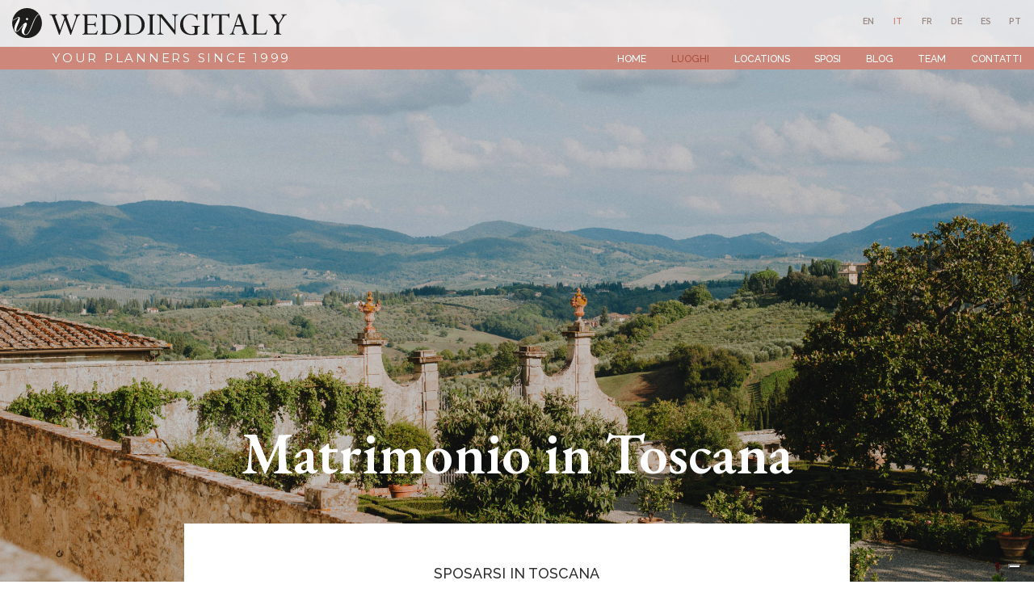

--- FILE ---
content_type: text/html
request_url: https://www.weddingitaly.com/it/luoghi/toscana
body_size: 13227
content:

<!doctype html>
<html lang="it">

<head>
  <meta charset="utf-8">
  <meta name="viewport" content="width=device-width, initial-scale=1.0" />
  <!-- Always force latest IE rendering engine or request Chrome Frame -->
  <meta content="IE=edge,chrome=1" http-equiv="X-UA-Compatible" />
  <link rel="shortcut icon" type="image/png" href="/images/favicon-2a7e74c6dd38aecc23c1.png" />
  <meta http-equiv="content-language" content="it" /><!-- USED by BING -->
  <meta name="theme-color" content="#FFF">
  <meta name="google-site-verification" content="Fn3tsfiK3OEzGqaql9HEsLUt5XCFwen8n2sOxxwIjvU" />

  <title>Sposarsi in Toscana con Wedding Italy | Wedding Italy</title>
  <meta name="description" content="Come organizziamo il tuo matrimonio perfetto in Toscana" />
  <link rel="canonical" href="https://www.weddingitaly.com/it/luoghi/toscana">

               <link rel="alternate" hreflang="en" href="https://www.weddingitaly.com/en/locations/tuscany">
            <link rel="alternate" hreflang="it" href="https://www.weddingitaly.com/it/luoghi/toscana">
               <link rel="alternate" hreflang="fr" href="https://www.weddingitaly.com/fr/destination/toscane">
               <link rel="alternate" hreflang="de" href="https://www.weddingitaly.com/de/locations/toskana">
               <link rel="alternate" hreflang="es" href="https://www.weddingitaly.com/es/lugares-de-boda/toscana">
               <link rel="alternate" hreflang="pt" href="https://www.weddingitaly.com/pt/destinos-de-casamento/toscana">


  <!-- Twitter Card data -->
  <meta name="twitter:card" content="summary"/>
  <meta name="twitter:site" content="Wedding Italy"/>
  <meta name="twitter:title" content="Sposarsi in Toscana con Wedding Italy | Wedding Italy"/>
  <meta name="twitter:description" content="Come organizziamo il tuo matrimonio perfetto in Toscana"/>
  <meta name="twitter:image" content="https://weddingitaly.s3.amazonaws.com/system/images/image_files/000/031/373/original/M_N-Preview-155.jpg?1638360025"/>
  <!-- Open Graph data -->
  <meta property="og:locale" content="it_IT" />
  <meta property="og:site_name" content="Wedding Italy"/>
  <meta property="og:url" content="https://www.weddingitaly.com/it/luoghi/toscana/"/>
  <meta property="og:title" content="Sposarsi in Toscana con Wedding Italy | Wedding Italy"/>
  <meta property="og:description" content="Come organizziamo il tuo matrimonio perfetto in Toscana"/>
  <meta property="og:image" content="https://weddingitaly.s3.amazonaws.com/system/images/image_files/000/031/373/original/M_N-Preview-155.jpg?1638360025"/>
  <meta property="og:type" content="website"/>
  <style>
      body {display:none;}
  </style>
  
  <!-- Google Tag Manager -->
  <script>(function(w,d,s,l,i){w[l]=w[l]||[];w[l].push({'gtm.start':
      new Date().getTime(),event:'gtm.js'});var f=d.getElementsByTagName(s)[0],
    j=d.createElement(s),dl=l!='dataLayer'?'&l='+l:'';j.async=true;j.src=
    'https://www.googletagmanager.com/gtm.js?id='+i+dl;f.parentNode.insertBefore(j,f);
  })(window,document,'script','dataLayer','GTM-TP5QSHP');</script>
  <!-- End Google Tag Manager -->
  

</head>

<body class="locations_detail"

>

<div class="page_wrapper">

    <header class="fixed_header">
  <div class="container-fluid">
    <div class="row justify-content-center">
      <div class="col-12 col-xl-10">
        <nav class="navbar fixed-top navbar-expand-xl navbar-light">
          <a class="navbar-brand" href="/it">
            <img src="/images/logo-45721c5cac758ce6ea57.svg" alt="Weddingitaly">
            <div class="payoff">Your planners since 1999</div>
          </a>
          <button class="navbar-toggler navbar-toggler-right collapsed" type="button" data-toggle="collapse" data-target="#navbar" aria-controls="navbar" aria-expanded="false" aria-label="Toggle navigation">
            <span class="navbar-toggler-icon my-toggler"></span>
          </button>
          <div class="navbar-collapse collapse" id="navbar">
            <ul class="navbar-nav ml-auto">
                  <li class="nav-item outframe  dropdown menu_large">
                      <a class="nav-link" href="/it">Home</a>
                  </li>
                  <li class="nav-item outframe active dropdown menu_large">
                      <a class="nav-link" href="/it/luoghi">Luoghi</a>
                  </li>
                  <li class="nav-item outframe  dropdown menu_large">
                      <a class="nav-link" href="/it/locations">Locations</a>
                  </li>
                  <li class="nav-item outframe  dropdown menu_large">
                      <a class="nav-link" href="/it/sposi-gallerie">Sposi</a>
                  </li>
                  <li class="nav-item outframe  dropdown menu_large">
                      <a class="nav-link" href="/it/blog">Blog</a>
                  </li>
                  <li class="nav-item outframe  dropdown menu_large">
                      <a class="nav-link" href="/it/team">Team</a>
                  </li>
                  <li class="nav-item outframe  dropdown menu_large">
                      <a class="nav-link" href="/it/contact">Contatti</a>
                  </li>
            </ul>
          </div>
        </nav>
        <nav class="locale_switcher">
  <ul>
            <li  >
              <a class="choose_locale" href="/en/locations/tuscany" data-lang="en">
                <div class="mainlabel">en</div>
              </a>
            </li>
            <li  class="active" >
              <a class="choose_locale" href="/it/luoghi/toscana" data-lang="it">
                <div class="mainlabel">it</div>
              </a>
            </li>
            <li  >
              <a class="choose_locale" href="/fr/destination/toscane" data-lang="fr">
                <div class="mainlabel">fr</div>
              </a>
            </li>
            <li  >
              <a class="choose_locale" href="/de/locations/toskana" data-lang="de">
                <div class="mainlabel">de</div>
              </a>
            </li>
            <li  >
              <a class="choose_locale" href="/es/lugares-de-boda/toscana" data-lang="es">
                <div class="mainlabel">es</div>
              </a>
            </li>
            <li  >
              <a class="choose_locale" href="/pt/destinos-de-casamento/toscana" data-lang="pt">
                <div class="mainlabel">pt</div>
              </a>
            </li>
  </ul>
</nav>
      </div>
    </div>
  </div>

</header>

  <div class="content_wrapper">
      <div class="emo_wrapper">
    <div class="image_container" style="background-image: url('https://weddingitaly.s3.amazonaws.com/system/images/image_files/000/031/371/original/TaliErik-140.jpg?1638359878');"></div>
    <div class="overlay"></div>
    <div class="container-fluid">
        <div class="row justify-content-center">
          <div class="col-12 col-sm-10">
            <div class="text_wrapper">
              <div class="text_container">
                <h1>Matrimonio in Toscana</h1>
              </div>
            </div>
          </div>
        </div>
      </div>
  </div>

  <div class="intro_wrapper">
  <div class="container-fluid">
    <div class="row justify-content-center">
      <div class="col-12 col-sm-10 col-xl-8 text-center">
        <div class="content">
          <div class="heading">Sposarsi in Toscana</div>
          <hr>
          <h2 class="used_in_home">Sinuose colline e antiche città d'arte</h2>
          <p>La Toscana è una destinazione così dolce. Delicatamente incorniciata dal mare blu intenso e da innumerevoli uliveti, offre un paesaggio davvero meraviglioso. E sparse in questa regione perfetta per le immagini ci sono diverse location per matrimoni che daranno vita alle vostre idee di un matrimonio elegante e ricco di cultura.</p>
<p>La bellezza di questa terra deriva innegabilmente dall<b>a sua arte e dalla sua storia</b>. Immaginate di attraversare queste antiche cittadine dove il tempo si è fermato!</p>
<p>Lasciate che questa terra speciale allieti i vostri sensi. Immergetevi nel <b>sole </b>della Toscana, osservate le sfumature di blu del cielo, annusate gli <b>ulivi</b>.  <br></p>
        </div>
      </div>
    </div>
    <div class="row justify-content-center">
      <div class="col-12 col-sm-10 col-xl-8 text-center">
        <div class="images_blocks_wrapper">
            <div class="row">    <div class="col-6 pr-1 pr-sm-3 pl-1 pl-sm-3 col-sm-6">      <div class="show-available-images">        <div class="lazy image_container" data-src="https://weddingitaly.s3.amazonaws.com/system/images/image_files/000/012/429/original/419.jpg?1594138456" ></div>      </div>    </div>    <div class="col-6 pr-1 pr-sm-3 pl-1 pl-sm-3 col-sm-6">      <div class="show-available-images">        <div class="lazy image_container" data-src="https://weddingitaly.s3.amazonaws.com/system/images/image_files/000/013/458/original/robertland.nl-wedding-a-k-169.jpg?1594156960" ></div>      </div>    </div>  </div>
            <div class="row">    <div class="col-4 pr-1 pr-sm-3 pl-1 pl-sm-3 col-sm-4">      <div class="show-available-images">        <div class="lazy image_container" data-src="https://weddingitaly.s3.amazonaws.com/system/images/image_files/000/012/382/original/toscana.jpg?1594137470" ></div>      </div>    </div>    <div class="col-8 pr-1 pr-sm-3 pl-1 pl-sm-3 col-sm-8">      <div class="show-available-images">        <div class="lazy image_container" data-src="https://weddingitaly.s3.amazonaws.com/system/images/image_files/000/012/793/original/316.jpg?1594140316" ></div>      </div>    </div>  </div>
            <div class="row">    <div class="col-8 pr-1 pr-sm-3 pl-1 pl-sm-3 col-sm-8">      <div class="show-available-images">        <div class="lazy image_container" data-src="https://weddingitaly.s3.amazonaws.com/system/images/image_files/000/012/732/original/Wedding-Farmhouse-Friuli-36-1.jpg?1594140004" ></div>      </div>    </div>    <div class="col-4 pr-1 pr-sm-3 pl-1 pl-sm-3 col-sm-4">      <div class="show-available-images">        <div class="lazy image_container" data-src="https://weddingitaly.s3.amazonaws.com/system/images/image_files/000/012/422/original/foto-per-blog.jpg?1594138054" ></div>      </div>    </div>  </div>
        </div>
      </div>
    </div>
  </div>
</div>

  <div class="reasons_wrapper">
    <div class="container">
      <div class="row justify-content-center">
        <div class="col-12 col-sm-10 col-xl-8 text-center">
          <div class="content">
            <div class="heading">Perchè la Toscana?</div>
            <hr>
            <h2 class="used_in_home">5 motivi per sposarsi in Toscana</h2>
            <p>La magia della Toscana deriva dalla storia, dalla natura e da un'atmosfera frizzante. In altre parole, questa regione è fatta per i matrimoni.</p>
<p>La scelta è molto ampia: <b>da uno dei castelli conosciuti in tutto il mondo, con alloggi di lusso, ai vigneti secolari adagiati su verdi colline, fino a una lista di ville e giardini sofisticati con una vista ispiratrice</b>.</p>
<p>Il romanticismo è ovunque! Se siete ancora indecisi, ecco cinque buoni motivi per scegliere la Toscana per il vostro matrimonio italiano.<br></p>
          </div>
        </div>
      </div>
    </div>
      <div class="container-fluid">
      <div class="reasons_details_wrapper">
        <div class="row">
          <div class="col-12">
              <div class="detail_wrapper">
                <div class="row">
                  <div class="col-12 col-md-6 ">
                    <div class="outer_frame"></div>
                    <div class="image_container_loader">
                      <div class="image_container lazy" data-src="https://weddingitaly.s3.amazonaws.com/system/images/image_files/000/013/284/original/158.jpg?1594156074">
                        <div class="inner_frame"></div>
                      </div>
                    </div>
                  </div>
                  <div class="col-12 col-md-6 ">
                    <div class="content_wrapper">
                      <div class="content_container">
                        <div class="number">1</div>
                        <h2 class="used_in_home">Dolci pendii, cipressi e ulivi a perdita d'occhio</h2>
                        
          <p>La Toscana è una vasta area di meraviglie autoctone, e pensiamo che questo la renda una delle 10 migliori destinazioni di vacanza per tutti. Basti pensare agli infiniti panorami di colline verdi e natura deliziosa, ai colorati angoli rurali e all'infinita bellezza della costa.</p>
<p>Tra le nostre preferite ci sono le <b>Crete Senesi</b>, un'area di campi dorati che circonda Siena e nota a molti per le file di cipressi verdi che sormontano le colline.</p>
<p>Consigliamo anche la <b>Maremma</b>, una vera bellezza naturale. Una terra d'incanto affacciata sul Mar Tirreno, ricca di specie selvatiche autoctone e di panorami mozzafiato.</p>
<p>La classica zona del <b>Chianti</b>, con i suoi vigneti e i verdi oliveti, senza dubbio tra le più amate e ammirate al mondo. Una ricca gamma di location di prestigio, costituita da ville d'autore ed eleganti casali nelle vicinanze di <b>Siena </b>e <b>Lucca</b>.<br></p>
        
                      </div>
                    </div>
                  </div>
                </div>
              </div>
              <div class="detail_wrapper">
                <div class="row">
                  <div class="col-12 col-md-6 order-md-2 pl-md-0">
                    <div class="outer_frame"></div>
                    <div class="image_container_loader">
                      <div class="image_container lazy" data-src="https://weddingitaly.s3.amazonaws.com/system/images/image_files/000/013/458/original/robertland.nl-wedding-a-k-169.jpg?1594156960">
                        <div class="inner_frame"></div>
                      </div>
                    </div>
                  </div>
                  <div class="col-12 col-md-6 order-sm-1">
                    <div class="content_wrapper">
                      <div class="content_container">
                        <div class="number">2</div>
                        <h2 class="used_in_home">Città d’arte e piccoli borghi medievali</h2>
                        
          <p>Ogni angolo della Toscana è ricco di fascino e di storia. È un vero e proprio museo a cielo aperto!</p>
<p>La Toscana non è solo Firenze con i suoi palazzi d'arte. È<b> Siena, San Gimignano e Arezzo</b>, sono i villaggi pittoreschi che vi riportano indietro nel tempo.</p>
<p>Provate a immaginarvi mentre pronunciate il "sì" davanti a queste opere d'arte, che effetto vi fa?<br></p>
        
                      </div>
                    </div>
                  </div>
                </div>
              </div>
              <div class="detail_wrapper">
                <div class="row">
                  <div class="col-12 col-md-6 ">
                    <div class="outer_frame"></div>
                    <div class="image_container_loader">
                      <div class="image_container lazy" data-src="https://weddingitaly.s3.amazonaws.com/system/images/image_files/000/012/389/original/barb0782.jpg?1594137535">
                        <div class="inner_frame"></div>
                      </div>
                    </div>
                  </div>
                  <div class="col-12 col-md-6 ">
                    <div class="content_wrapper">
                      <div class="content_container">
                        <div class="number">3</div>
                        <h2 class="used_in_home">Ribollita, Brunello e altre prelibatezze culinarie</h2>
                        
          <p>Il matrimonio è un momento pieno di romanticismo e gioia, ma sappiamo che voi e i vostri ospiti desiderate anche vivere un'esperienza piena di sapori della cucina italiana.</p>
<p>Ecco la vostra prossima tappa. Ricca di tradizioni gastronomiche ed enologiche, la Toscana offre una varietà di piatti succulenti come la <b>ribollita </b>o la<b> zuppa di pane,</b> perfettamente abbinati all'eccellenza dei vini locali (Brunello di Montalcino, Sassicaia, Chianti Classico, per citarne alcuni).</p>
<p>Lasciateci lavorare al vostro menu e progettare piacevoli abbinamenti per un autentico viaggio di degustazione tra le prelibatezze del più vero "Made in Tuscany".<br></p>
        
                      </div>
                    </div>
                  </div>
                </div>
              </div>
              <div class="detail_wrapper">
                <div class="row">
                  <div class="col-12 col-md-6 order-md-2 pl-md-0">
                    <div class="outer_frame"></div>
                    <div class="image_container_loader">
                      <div class="image_container lazy" data-src="https://weddingitaly.s3.amazonaws.com/system/images/image_files/000/012/412/original/particolarmente-bello-1.jpg?1594137883">
                        <div class="inner_frame"></div>
                      </div>
                    </div>
                  </div>
                  <div class="col-12 col-md-6 order-sm-1">
                    <div class="content_wrapper">
                      <div class="content_container">
                        <div class="number">4</div>
                        <h2 class="used_in_home">Ville e castelli dal fascino esclusivo</h2>
                        
          <p><b>Città glam e agriturismi rustico-chic, scenari medievali e ville moderne</b>. La Toscana potrebbe essere la patria del vostro giorno speciale. Alcune di queste prestigiose location sono state trasformate in tenute che conservano tracce del loro antico splendore.</p>
<p>Estese a ovest dal Chianti alla zona di Bolgheri, e a sud da Grosseto ai panorami naturali della provincia di Arezzo, queste ville e castelli vi ruberanno il cuore senza eccezioni.</p>
<p>Una volta che la cerimonia nuziale e la cena tradizionale toscana sono state messe al sicuro, il vostro giorno può infatti essere l'occasione per immergervi nel fascino di questi luoghi antichi.<br></p>
        
                      </div>
                    </div>
                  </div>
                </div>
              </div>
              <div class="detail_wrapper">
                <div class="row">
                  <div class="col-12 col-md-6 ">
                    <div class="outer_frame"></div>
                    <div class="image_container_loader">
                      <div class="image_container lazy" data-src="https://weddingitaly.s3.amazonaws.com/system/images/image_files/000/017/442/original/wedding-san-gimignano-tuscany-italy_024.jpg?1594623817">
                        <div class="inner_frame"></div>
                      </div>
                    </div>
                  </div>
                  <div class="col-12 col-md-6 ">
                    <div class="content_wrapper">
                      <div class="content_container">
                        <div class="number">5</div>
                        <h2 class="used_in_home">Clima mite tutto l'anno</h2>
                        
          <p>L'Italia è benedetta da un c<b>lima mite e soleggiato</b> per la maggior parte dell'anno, e la Toscana è certamente all'altezza di questo standard. Semplicemente perfetta per le opzioni di matrimonio in primavera, estate e autunno, i periodi più preferiti dell'anno. Ideale in inverno per le coppie che desiderano un turismo più tranquillo.</p>
<p>Non vediamo l'ora di aiutarvi a organizzare il vostro matrimonio in Toscana.<br></p>
        
                      </div>
                    </div>
                  </div>
                </div>
              </div>
          </div>
        </div>
      </div>
    </div>
  </div>

  <div class="cuisine_wrapper">
  <div class="container">
    <div class="row justify-content-center">
      <div class="col-12 col-sm-10 col-xl-8 text-center">
        <div class="content">
          <div class="heading">Cucina</div>
          <hr>
          <h2 class="used_in_home">La Toscana in tavola</h2>
          <p>Ciò che distingue la Toscana dalle altre regioni italiane è il devoto attaccamento ad alcune delle sue ricette tradizionali, eseguite ancora oggi secondo il loro <b>stile originale.</b> Più di quanto si possa immaginare. Tutte le preparazioni sono relativamente semplici e realizzate con ingredienti provenienti da aziende agricole locali. Famose sono la Pappa al pomodoro e la Ribollita, entrambe amorevolmente preparate con il cosiddetto pane sciocco, realizzato con pasta non salata. Merita una menzione d'onore da parte di Dante stesso nella sua opera Divina Commedia.<br></p>
        </div>
      </div>
    </div>
  </div>
  <div class="map_and_dishes_wrapper">
    <div class="container">
      <div class="row">
        <div class="col-12 col-md-6">
          <div class="map_container_loader">
            <div class="map_container lazy" data-src="https://weddingitaly.s3.amazonaws.com/system/images/image_files/000/034/067/big/map_italy_tuscany.png?1650638638"></div>
          </div>
        </div>
        <div class="col-12 col-md-6 text-center">
          <div class="dishes_wrapper">
            <div class="dishes_container">
              <h2 class="title_editable">Alcuni piatti tipici</h2>
        <div class="free_text">
          <p><b>Acquacotta</b>,  bistecca alla <i>fiorentina</i>, <b>ribollita</b>, <i>cacciucco</i> alla livornese, covaccino, <i style="">crostini neri</i>, <b style="">farinata</b> di cavolo nero, fegatelli, <b>lampredotto</b>, manafregoli, <b>zuppa di pane</b>, panigaccio, <i>panzanella</i>, <b>pappa al pomodoro</b>, rosticciana, <i>schiacciata</i> all'olio, sfratti, <i><b>testarolo</b></i>, torta d'erbi, <i>tortelli</i> di patate.<br>Ma la cucina toscana è anche dolce, con una saporita alternanza di gusti secchi e morbidi, <b>cantucci</b> e zuccotto, <i>castagnaccio</i> e <b>panforte</b>.</p>
        </div>
            </div>
          </div>
        </div>
      </div>
    </div>
  </div>
</div>

  <div class="wines_wrapper">
    <div class="container-fluid">
      <div class="row justify-content-center">
        <div class="col-12 col-sm-10 col-xl-8 text-center">
          <div class="content">
            <div class="heading">Vino</div>
            <hr>
            <h2 class="used_in_home">Toscana in un calice</h2>
            <p>La Toscana ospita alcuni dei migliori vigneti del mondo.</p>
<p>Infatti, la produzione locale di vini prestigiosi non è seconda a nessuno, per quantità e qualità. Dopotutto, il dono naturale di queste colline e il clima mite tutto l'anno ne fanno un territorio perfetto per la coltivazione di viti pregiate.<br>Fra questi una menzione speciale va a quelli D.O.C.G. che sono: <b>Brunello di Montalcino</b>, Carmignano, <b>Chianti</b>, Chianti Classico, Elba Aleatico Passito, Montecucco <b>Sangiovese</b>, <b>Morellino di Scansano</b>, Suvereto, Val di Cornia Rosso, Vernaccia di San Gimignano, Vino Nobile di <b>Montepulciano</b>.<br></p>
          </div>
        </div>
      </div>
    </div>
  </div>

  <div class="history_and_art_wrapper">
    <div class="background_image lazy" data-src="https://weddingitaly.s3.amazonaws.com/system/images/image_files/000/018/240/original/David_Michelangelo_Wedding_Italy_Tuscany.jpg?1596533604">
      <div class="overlay"></div>
    </div>
    <div class="container">
      <div class="row justify-content-center">
        <div class="col-12 col-sm-10 text-center">
          <div class="content">
            <div class="heading">Arte</div>
            <hr>
            <h2 class="used_in_home">La Toscana è arte</h2>
            <p>La Toscana è conosciuta in tutto il mondo per il suo incomparabile patrimonio artistico e culturale, e soprattutto come la madre del Rinascimento italiano. Ovunque qui si vive e si respira cultura. Oltre a essere famosa per le città storiche di <b>Firenze </b>e <b>Siena, </b>questa regione presenta piccoli borghi scintillanti come <b>Pienza </b>e <b>San Gimignano</b>.</p>
<p>Se volete scoprire l'arte toscana in tutte le sue forme, basta scegliere uno dei tanti musei e prenotare la vostra visita. Potrete conoscere la Primavera di Botticelli visitando la <b>Galleria degli Uffizi </b>e ammirare il maestoso <b>David </b>di Michelangelo nella <b>Galleria dell'Accademia</b>.</p>
<p>Ma non è necessario passare da un museo all'altro per ammirare la bellezza. L'arte si può trovare in ogni angolo della città, semplicemente passeggiando, è come un museo a cielo aperto. E per chi vuole sperimentare come si viveva ai tempi degli Etruschi e dei Romani, può visitare i numerosi siti archeologici sparsi per la regione o fare una sosta nei piccoli borghi, nelle chiese rurali e nelle abbazie in stile romano.<br></p>
          </div>
        </div>
      </div>
    </div>
    <div class="container">
      <div class="row justify-content-center">
        <div class="col-12 col-sm-10 col-xl-6 text-center">
          <div class="artists_list_wrapper">
              <h2 class="title_editable">I grandi artisti toscani</h2>        <div class="free_text">          <p>Ci sono diversi grandi artisti toscani che sono diventati famosi in tutto il mondo: hanno inventato tecniche e stili che hanno influenzato l’intera arte occidentale.</p><ul><li>Leonardo Da Vinci</li><li>Michelangelo</li><li>Giotto</li><li>Donatello</li><li>Brunelleschi</li><li>Piero della Francesca</li><li>Modigliani</li><li>Dante Alighieri</li><li>Galileo Galilei</li><li>Giacomo Puccini</li><li>Nicolò Macchiavelli</li></ul><p>Fra i personaggi contemporanei:</p><ul><li>Roberto Benigni</li><li>Mario Monicelli</li><li>Enrico Piaggio</li></ul>        </div>
          </div>
        </div>
      </div>
    </div>
  </div>

  <div class="vip_weddings_wrapper">
    <div class="container-fluid">
      <div class="row justify-content-center">
        <div class="col-12 col-sm-10">
          <div class="row justify-content-start">
            <div class="col-12 col-xl-7">
              <div class="vip_weddings_content_container">
                <div class="row">
                  <div class="col-12 text-center">
                    <div class="heading">Matrimoni VIP</div>
                    <hr>
                  </div>
                </div>
                <div class="content">
                  <h2 class="used_in_home">I personaggi famosi che si sono sposati in Toscana</h2>
                  <div class="text_container">
                    <p>Benvenuti nella destinazione più "calda" dell'industria italiana, che ha ospitato migliaia e migliaia di coppie che si sono giurate amore. Come sicuramente saprete, molti di questi sposi erano personaggi famosi.</p>
<p>Il primo di una lunga lista di celebrità che si sono sposate in Toscana è stato il Duca Bianco, <b>David Bowie</b>, che nel 1992 ha scelto Firenze per sposare il suo amore di sempre, <b>Iman Abdulmajid.</b> Tra i noti big che si sono succeduti, ci sono <b>Wesley Sneijder</b>, ex giocatore olandese dell'Inter-Milan, che nel 2010 ha scelto la Toscana per sposare la moglie, la bellissima modella e attrice olandese-spagnola <b>Yolathe Cabau</b>. Oppure la tennista danese Caroline Wozniacki che si è sposata con David Lee, all'epoca campione di basket americano.</p>
<p>Il 2014 è stato l'anno in cui<b> Kim Kardashian e Kanye West</b> hanno dato vita al loro matrimonio da sogno nella fortezza toscana di Forte Belvedere a Firenze, da sempre indicata dal rapper e produttore musicale come la più bella d'Europa.</p>
<p>E non dimentichiamo i "sì" reali come quello della principessa Maria Carolina di Borbone Parma, nipote della r<b>egina Beatrice d'Olanda</b>, che nel 2012 ha sposato qui il popolare imprenditore<b> Albert Brenninkmeijer</b>.</p>
<p>La Toscana è IL luogo in cui ogni possibile desiderio di matrimonio può essere realizzato, e anche gli sposi più esigenti reagiranno con un grande arrivederci.<br></p>
                  </div>
                </div>
              </div>
            </div>
            <div class="col-12 col-xl-4">
              <div class="fact_and_figures_list_wrapper">
                <div class="fact_and_figures_list_container">
                  <div class="content">
                    <h2 class="title_editable">Turisti e matrimoni ogni anno*</h2>        <div class="free_text">          <p><span>La città regina per le “destinazioni da matrimonio” è Firenze, seguono Fiesole, Certaldo, Greve in Chianti e Cortona. In ascesa le spiagge, che stanno diventando sempre più attrattive per celebrare un matrimonio sulla sabbia.</span></p><p><span>I NUMERI</span></p><ul><li><b>48</b> milioni di turisti </li><li><b>2.713</b> matrimoni di stranieri</li><li><b>31,4%</b> da Regno Unito<br></li><li><b>23%</b> da USA</li><li><b>6,4%</b> da Germania</li><li><b>5,6%</b> da Australia </li><li><b>49,3</b> numero medio di invitati </li><li><b>59.000 €</b> spesa media a evento</li><li><b>87,9%</b> durante primavera-estate</li><li><b>38,2%</b> sceglie villa come location, poi agriturismi e castelli</li><li><b>+41,7%</b> aumento di same sex wedding<br></li></ul><p><br></p><p> </p><p>*<i>Dati  tratti da “Destination Wedding in Tuscany 2018” condotto dal Centro Studi Turistici di Firenze e presentati alla Bit 2019 (Borsa Internazionale del Turismo)</i></p>        </div>
                  </div>
                </div>
              </div>
            </div>
          </div>
          <div class="row justify-content-end">
            <div class="col-12 col-xl-8">
              <div class="image_loader_container">
                <div class="image_container lazy" data-src="https://weddingitaly.s3.amazonaws.com/system/images/image_files/000/018/239/original/david_bowie_%281%29.jpg?1596533271">
                  <div class="inner_frame"></div>
                </div>
              </div>
            </div>
            <div class="col-sm-3">

            </div>
          </div>
        </div>
      </div>
    </div>
  </div>

  <div class="companies_and_celebrities_wrapper">
    <div class="container-fluid">
      <div class="row justify-content-center">
        <div class="col-12 col-sm-10">
          <div class="row justify-content-start">
            <div class="col-12 col-lg-7 order-lg-2">
              <div class="companies_and_celebrities_content_container">
                <div class="row">
                  <div class="col-12 text-center">
                    <div class="heading">Moda e stile</div>
                    <hr>
                  </div>
                </div>
                <div class="content">
                  <h2 class="used_in_home">Talenti toscani</h2>
                  <div class="text_container">
                    <p>La Toscana è da sempre terra di grande tradizione artistica e di antica sapienza artigianale. Dall’incontro tra questi due elementi sono fioriti prestigiosi nomi della moda toscana, famosi in tutto il mondo per il loro stile.</p>
<p>Maison come Gucci e Ferragamo hanno fatto la storia della moda internazionale, eleggendo la Toscana patria dell’eleganza made in Italy.</p>
<p>Un primato che ancora oggi viene tenuto alto da brand riconosciuti a livello internazionale come Roberto Cavalli, Enrico Coveri o Patrizia Pepe e da una miriade di aziende d’eccellenza che realizzano creazioni uniche.<br></p>
                  </div>
                </div>
              </div>
            </div>
            <div class="col-12 col-lg-4 order-lg-1">
              <div class="celebrities_list_wrapper">
                <div class="celebrities_list_container">
                  <h2 class="title_editable">Personaggi famosi che hanno preso casa in Toscana</h2>        <div class="free_text">          <ul><li><b>Sting</b><br>cantante e attore</li><li><b>Richard Gere</b><br>attore</li><li><b>Ridley Scott<br></b>regista, produttore cinematografico e televisivo</li></ul><ul><li><b>Anthony Minghella<br></b>regista, commediografo e sceneggiatore</li></ul><ul><li><b>Paul Smith<br></b>stilista</li></ul><ul><li><b>Il principe William e sua moglie Kate<br></b>reali</li></ul><ul><li><b>Peter Femfert<br></b>gallerista</li></ul><ul><li><b>Louis Camilleri<br></b>CEO di Ferrari S.p.A. e presidente della Philip Morris International</li></ul><p>        </p></div>
                </div>
              </div>
            </div>
          </div>
          <div class="row justify-content-end">
            <div class="col-12 col-lg-8">
              <div class="image_loader_container">
                <div class="image_container lazy" data-src="https://weddingitaly.s3.amazonaws.com/system/images/image_files/000/012/523/original/ms_00036-2.jpg?1594138908">
                  <div class="inner_frame"></div>
                </div>
              </div>
            </div>
            <div class="col-lg-3">

            </div>
          </div>
        </div>
      </div>
    </div>
  </div>

  <div class="organizing_your_wedding_wrapper">
    <div class="container">
      <div class="row justify-content-center">
        <div class="col-12 col-sm-10 col-xl-8 text-center">
          <div class="heading">Come lavoriamo</div>
          <hr>
          <h2 class="used_in_home">Come organizziamo il vostro matrimonio in Toscana</h2>
          <p>Da oltre 20 anni organizziamo centinaia di matrimoni in Toscana.</p>
<p>Conosciamo molto bene questa regione e abbiamo un <b>ufficio a Firenze</b> per organizzare con cura tutti i dettagli e seguire da vicino i momenti più delicati del vostro evento.</p>
<p><b>Collaboriamo con grandi nomi e alberghi locali per offrire la migliore cornice per il vostro giorno speciale</b>! Amiamo deliziare le nostre coppie e i loro ospiti progettando utili programmi di viaggio grazie alla nostra agenzia di viaggi interna.</p>
<p>Saremo con voi in ogni momento e vi guideremo attraverso i tanti momenti del vostro giorno. Sarà memorabile.</p>
<p>Per saperne di più, consultate la nostra sezione Testimonianze. <br></p>
        </div>
      </div>
    </div>
  </div>




  <div class="container-fluid">
  <div class="row justify-content-center">
    <div class="col-12 col-xl-10">
        <a class="cta_wrapper lazy" data-src="https://weddingitaly.s3.amazonaws.com/system/images/image_files/000/012/382/original/toscana.jpg?1594137470" href="/it/contact">
          <div class="overlay"></div>
          <div class="inner_frame d-sm-none"></div>
          <div class="row justify-content-end">
            <div class="col-12 col-xl-8 text-center">
              <div class="content_container">
                <div class="content_inner">
                  <hr>
                  <h2>Volete organizzare il vostro matrimonio in Toscana?</h2>
                  <div class="cta inverted">Contattateci</div>
                </div>
              </div>
            </div>
          </div>
        </a>
    </div>
  </div>
</div>






  </div>
  <div class="contact_us_now_wrapper">
    <a class="contact_us_now_container fade_in_from_right" href="/it/contact">
      <img class="lazy" data-src="/images/contact_us_now_wrapper_ico_contact-78b4e74c5eb9b2fe28f7.svg">
    </a>
  </div>

    
  <div class="simplified_contact_form_wrapper">
    <div class="container">
      <div class="row">
        <div class="col-12">
          <div class="footer_contact_form">
  <div class="title">Ci piacerebbe sentirti</div>
  <div class="subtitle">Compila questo modulo e saremo al tuo fianco!</div>
  <div class="inner_frame"></div>
  <form method="post" action="https://www.bluecms.it/api/v1/web_requests/66/991122ab-b8fe-45b1-88ad-d6d761c9a86c" id="FooterContactForm">
    <input type="hidden" value='it' name="lang">
    <input type="hidden" value='https://www.weddingitaly.com/it/contact/thank-you' name='form_redirect_url_thanks'>
    <input type="hidden" value='https://www.weddingitaly.com/it/contact/errore' name='form_redirect_url_error'>
    <input type="hidden" name="recaptcha_response" id="recaptchaResponse">

    
    <div class="row">
      <div class="col-12 col-xl-8">
        <div class="form_row">
          <label class="name_and_surname">
            <span>Nome e cognome</span>
            <input type="text"
                   name="web_request[name_and_surname]"
                   title="Nome e cognome"
                   placeholder="Nome e cognome"
            >
          </label>
        </div>
      </div>

      <div class="col-12 col-xl-4">
        <div class="form_row">
          <label class="guests_number">
            <span>Numero di invitati</span>
            <input type="text"
                   name="web_request[guests_number]"
                   title="Numero di invitati"
                   placeholder="Numero di invitati"
            >
          </label>
        </div>
      </div>
    </div>
    <div class="row">
      <div class="col-12 col-xl-4">
        <div class="form_row">
          <label class="email">
            <span>E-mail *</span>
            <input type="text"
                   name="web_request[email]"
                   title="E-mail"
                   placeholder="E-mail *"
                   class="required"
            >
          </label>
        </div>
      </div>
      <div class="col-12 col-xl-4">
        <div class="form_row">
          <label class="wedding_date">
            <span>Data e anno del matrimonio</span>
            <input type="text"
                   name="web_request[wedding_date]"
                   title="Data e anno del matrimonio"
                   placeholder="Data e anno del matrimonio"
            >
          </label>
        </div>
      </div>
      <div class="col-12 col-xl-4">
        <div class="form_row">
          <label class="budget">
            <span>Budget per i servizi nuziali </span>
            <select name="web_request[budget]"
                    title="Budget per i servizi nuziali"
            >
              <option value=''>Budget per i servizi nuziali</option>
              <option value='10.000 / 25.000'>10.000 / 25.000</option>
              <option value='25.000 / 40.000'>25.000 / 40.000</option>
              <option value='40.000 / 80.000'>40.000 / 80.000</option>
              <option value='80.000 / 120.000'>80.000 / 120.000</option>
              <option value='120.000 / 160.000'>120.000 / 160.000</option>
              <option value='160.000 >'>160.000 ></option>
              <option value='Non sono sicuro/a'>Non sono sicuro/a</option>
            </select>
          </label>
        </div>
      </div>
    </div>
    <div class="row justify-content-center">
      <div class="col-12">
        <div class="form_row_high">
          <label class="notes">
            <span>Note aggiuntive</span>
            <textarea name="web_request[notes]"
                      title="Note aggiuntive"
                      placeholder="Luogo ideale? Location? Atmosfera? Visione? Ogni commento è di aiuto"></textarea>    
          </label>
        </div>
      </div>
    </div>

    <div class="privacy_and_button_container">
      <div class="row justify-content-center">
        <div class="col-12 col-xl-8 text-sm-center">


          <div class="form_row_tall">
            <div class="privacy_wrapper">
              <div class="privacy_container">
                <div class="privacy_label">
                  <label>
                    <input type="checkbox"
                           title="Devi accettare la Privacy Policy"
                           name="privacy"
                           id="footer_contact_form_privacy"
                    >
                    Ho letto e accetto i termini di utilizzo e l'informativa sulla privacy
                    [<a href="/it/privacy-policy">Privacy policy</a>].
                  </label>
                  <div class="curved_arrow"><img src="/images/curved_arrow-febe97cee13db1a7728e.svg" width="117" height="30"></div>
                </div>
              </div>
            </div>
          </div>
        </div>
     </div>
      <div class="row justify-content-center">
        <div class="col-12 col-sm-8 text-center">
          <button
            id="send_footer_contact_form"
            title="Invia il tuo messaggio" disabled="disabled"
          >
            Inviare
          </button>
          <div class="submit_button_inhibitor"></div>
        </div>
      </div>
    </div>
  </form>
</div>


        </div>
      </div>
    </div>
  </div>

<footer>
  <div class="footer_wrapper">
    <div class="container-fluid">
      <div class="row">
        <div class="col-12 col-xl-4">
          <div class="logo">
            <img src="/images/logo_footer-c8674a9cdb794034ef8f.svg" class="img-fluid" alt="Weddingitaly">
          </div>
          <div class="mission">
            <p>A boutique agency of Italian wedding planners dedicated to co-create with each couple their treasured moments.</p>
          </div>
          <div class="socials_container text-center text-sm-left">
            <ul>
              <li>
                <a href="https://www.facebook.com/WeddingItaly" title="Seguici su Facebook" target="_blank" rel="noopener"><i class="fa fa-facebook" aria-hidden="true"></i></a>
              </li>
              <li>
                <a href="https://www.instagram.com/weddingitaly" title="Seguici su Instagram" target="_blank" rel="noopener"><i class="fa fa-instagram" aria-hidden="true"></i></a>
              </li>
              <li>
                <a href="https://www.youtube.com/c/Weddingitaly" title="Seguici su YouTube" target="_blank" rel="noopener"><i class="fa fa-youtube" aria-hidden="true"></i></a>
              </li>
              <li>
                <a href="https://www.linkedin.com/company/weddingitaly/about" title="Seguici su LinkedIn" target="_blank" rel="noopener"><i class="fa fa-linkedin" aria-hidden="true"></i></a>
              </li>
            </ul>
          </div>
          <div class="data_contact_container">
            <p class="address">
              Viale Venezia, 6<br>
              33100 Udine - Italy
            </p>
            <p class="phone">
              <a href="tel:+390432931457">+39 0432 931457</a>
            </p>
            <p class="fax">
              +39 0432 931196
            </p>
            <p class="email">
              <a href="mailto:mail@weddingitaly.com">mail@weddingitaly.com</a>
            </p>
          </div>
        </div>
        <div class="col-12 col-xl-8">
          <div class="row">
            <div class="col-12 col-sm-3">
              <div class="footer_navigation_container locations">
                <a href="/it/luoghi">Luoghi</a>
                <hr>
                <nav>
                  <ul class="footer_navigation">
                      <li><a href="/it/luoghi/toscana">Toscana</a></li>
                      <li><a href="/it/luoghi/lago-di-como">Lago di Como</a></li>
                      <li><a href="/it/luoghi/puglia">Puglia</a></li>
                      <li><a href="/it/luoghi/amalfi-coast-sorrento-capri">Amalfi Coast, Sorrento, Capri</a></li>
                      <li><a href="/it/luoghi/venezia">Venezia</a></li>
                      <li><a href="/it/luoghi/friuli-venezia-giulia">Friuli Venezia Giulia</a></li>
                      <li><a href="/it/luoghi/veneto">Veneto</a></li>
                      <li><a href="/it/luoghi/roma">Roma</a></li>
                      <li><a href="/it/luoghi/lago-di-garda">Lago di Garda</a></li>
                      <li><a href="/it/luoghi/lago-maggiore-e-lago-d-orta">Lago Maggiore e Lago d'Orta</a></li>
                      <li><a href="/it/luoghi/riviera-ligure-e-cinque-terre">Riviera Ligure e Cinque Terre</a></li>
                      <li><a href="/it/luoghi/sicilia">Sicilia</a></li>
                      <li><a href="/it/luoghi/umbria">Umbria</a></li>
                      <li><a href="/it/luoghi/le-alpi">Le Alpi</a></li>
                  </ul>
                </nav>
              </div>
            </div>
            <div class="col-12 col-sm-3">
              <div class="footer_navigation_container venues">
                <a href="/it/locations">Locations</a>
                <hr>
                <nav>
                  <ul class="footer_navigation">
                      <li><a href="/it/venues-style/ville-per-matrimoni">Villa</a></li>
                      <li><a href="/it/venues-style/sposarsi-in-un-castello">Castello</a></li>
                      <li><a href="/it/locations#filter=.luxury-collection">Luxury Collection</a></li>
                  </ul>
                </nav>
              </div>
              <div class="footer_navigation_container best_venues">
                <nav>
                  <ul class="footer_navigation">
                      <li><a href="/it/migliori-locations/location-per-matrimoni-in-toscana">Location per matrimoni in Toscana</a></li>
                      <li><a href="/it/migliori-locations/location-per-matrimoni-in-costiera-amalfitana-sorrento-e-capri">Location per matrimoni in Costiera Amalfitana, Sorrento e Capri</a></li>
                      <li><a href="/it/migliori-locations/location-per-matrimoni-in-puglia">Location per matrimoni in Puglia</a></li>
                      <li><a href="/it/migliori-locations/location-per-matrimoni-sul-lago-di-como">Location per matrimoni sul Lago di Como</a></li>
                      <li><a href="/it/migliori-locations/location-per-matrimoni-in-sicilia">Location per Matrimoni in Sicilia</a></li>
                      <li><a href="/it/migliori-locations/location-per-matrimoni-a-venezia">Location per matrimoni a Venezia</a></li>
                      <li><a href="/it/migliori-locations/location-per-matrimoni-a-roma">Location per matrimoni a Roma</a></li>
                      <li><a href="/it/migliori-locations/location-per-matrimoni-in-umbria">Location per matrimoni in Umbria</a></li>
                      <li><a href="/it/migliori-locations/location-per-matrimoni-in-riviera-ligure">Location per matrimoni in Riviera Ligure</a></li>
                      <li><a href="/it/migliori-locations/location-per-matrimoni-in-friuli-venezia-giulia">Location per matrimoni in Friuli Venezia Giulia</a></li>
                  </ul>
                </nav>
              </div>
            </div>
            <div class="col-12 col-sm-3">
              <div class="footer_navigation_container ceremonies">
                <div class="no_link">Cerimonie</div>
                <hr>
                <nav>
                  <ul class="footer_navigation">
                      <li><a href="/it/cerimonie/matrimoni-civili">Matrimoni civili</a></li>
                      <li><a href="/it/cerimonie/matrimoni-cattolici-in-italia">Matrimoni cattolici in Italia</a></li>
                      <li><a href="/it/cerimonie/matrimoni-simbolici-in-italia">Matrimoni simbolici in Italia</a></li>
                      <li><a href="/it/cerimonie/matrimoni-protestanti-in-italia">Matrimoni protestanti in Italia</a></li>
                      <li><a href="/it/cerimonie/matrimoni-ebraici-in-italia">Matrimoni ebraici in Italia</a></li>
                      <li><a href="/it/cerimonie/matrimoni-indiani-in-italia">Matrimoni indiani in Italia</a></li>
                      <li><a href="/it/cerimonie/matrimoni-lgbt-e-unioni-civili">Matrimoni Lgbt e unioni civili</a></li>
                      <li><a href="/it/cerimonie/matrimoni-ortodossi-in-italia">Matrimoni ortodossi in Italia</a></li>
                  </ul>
                </nav>
              </div>
              <div class="footer_navigation_container about">
                <div class="no_link">Chi siamo</div>
                <hr>
                <nav>
                  <ul class="footer_navigation">
                      <li><a href="/it/team">Team</a></li>
                      <li><a href="/it/sposi-gallerie">Sposi</a></li>
                      <li><a href="/it/testimonianze-e-recensioni">Testimonianze e recensioni</a></li>
                      <li><a href="/it/blog">Blog</a></li>
                      <li><a href="/it/wedding-films">Wedding Films</a></li>
                      <li><a href="/it/contact">Contatti</a></li>
                  </ul>
                </nav>
              </div>
            </div>
            <div class="col-12 col-sm-3">
              <div class="footer_navigation_container italian_style">
                <div class="no_link">Il nostro stile</div>
                <hr>
                <nav>
                  <ul class="footer_navigation">
                      <li><a href="/it/stile-italiano">Stile Italiano</a></li>
                  </ul>
                </nav>
              </div>
              <div class="footer_navigation_container services">
                <a href="/it/fornitori">Fornitori</a>
                <hr>
                <nav>
                  <ul class="footer_navigation">
                      <li><a href="/it/fornitori/fotografi-e-videomaker">Fotografi e videomaker</a></li>
                      <li><a href="/it/fornitori/composizioni-floreali-e-decorazioni">Composizioni floreali e decorazioni</a></li>
                      <li><a href="/it/fornitori/beauty-e-preparativi">Beauty e preparativi</a></li>
                      <li><a href="/it/fornitori/il-ricevimento-di-nozze">Il ricevimento di nozze</a></li>
                      <li><a href="/it/fornitori/musica-intrattenimento-e-divertimento">Musica, intrattenimento e divertimento</a></li>
                      <li><a href="/it/fornitori/ceremonie-di-nozze">Ceremonie di nozze</a></li>
                      <li><a href="/it/fornitori/torta-nuziale">Torta nuziale</a></li>
                      <li><a href="/it/fornitori/trasporto">Trasporto</a></li>
                      <li><a href="/it/fornitori/documenti-ufficiali">Documenti ufficiali</a></li>
                  </ul>
                </nav>
              </div>
            </div>
          </div>
        </div>
      </div>
    </div>
  </div>

  <div class="closing">
    <div class="container-fluid">
      <div class="row">
        <div class="col-12 col-sm-6">
          <p class="capitalized">
            © 2026 - WeddingItaly Srl - P.IVA 03070910306
          </p>
        </div>
        <div class="col-12 col-sm-6 text-sm-right">
          <p>
            <a href="/it/privacy-policy">Privacy policy</a> -
            <a href="/it/cookie-policy">Cookie policy</a>
          </p>
        </div>
      </div>
    </div>
  </div>
</footer>


</div>

<script src="/javascripts/jquery-3.4.1.min-82173885fd9ec8b23140.js" defer></script>
<script src="https://maxcdn.bootstrapcdn.com/bootstrap/4.3.1/js/bootstrap.min.js" defer></script>
<script src="/javascripts/jquery.cookie-e07273d06483eaad8452.js" defer></script>
<script src="/javascripts/jquery.lazy.min-cadd751793dd3b802460.js" defer></script>
<script src="/javascripts/jquery.lazy.plugins.min-040b5fe87a0b37fa7a0a.js" defer></script>
<script src="/javascripts/imagesloaded.pkgd.min-fd18419b3dff3899665d.js" defer></script>
<script src="/javascripts/isotope.pkgd.min-af7e6fcad6614046c564.js"defer></script>
  <script src="/javascripts/header_management-98c63a83dacc8421bdb6.js" data-current_page_url="/it/luoghi/toscana/" data-header_is_opacized=false id="header_management" defer></script>
<script src="/javascripts/app-1d2c57ff96f4783b22a6.js" page="/it/luoghi/toscana/" id="app" defer></script>

  <script src="/javascripts/location_detail-48cb08c726f97f0c4853.js" lang="it" id="location-detail-interactions" defer></script>
  <script>console.log("Initializing Footer Contact Form")</script>
  <script src="https://www.recaptcha.net/recaptcha/api.js?render=6LcVs-8eAAAAADwt_qLO4JNEQu0GxGTVyN_OAHpt" defer></script>
  <script src="/javascripts/jquery.validate-f93a2886a0c956cfc068.js" defer></script>
  <script src="/javascripts/footer_contact_form_validation-8e14d709b8d35cbe0a2e.js" lang="it" id="footer_contact_form_validation" defer></script>

  



<script type="application/ld+json">
  {
    "@context": "http://schema.org",
    "@type": "Organization",
    "url":  "https://www.weddingitaly.com",
    "logo": "https://www.weddingitaly.com/images/email_header/logo.png",
    "contactPoint": [{
      "@type": "ContactPoint",
      "telephone": "+390432931457",
      "contactType": "customer support"
    }]
  }
</script>

<script type="text/javascript">
  /* First CSS File */
  var giftofspeed = document.createElement('link');
  giftofspeed.rel = 'stylesheet';
  giftofspeed.href = '/stylesheets/bootstrap_431.min-0fd5ce54816aa696da0d.css';
  giftofspeed.type = 'text/css';
  var godefer0 = document.getElementsByTagName('link')[0];
  godefer0.parentNode.insertBefore(giftofspeed, godefer0);

  /* First CSS File */
  var giftofspeed1 = document.createElement('link');
  giftofspeed1.rel = 'stylesheet';
  giftofspeed1.href = '/stylesheets/app-aea22bf297f3206d9e96.css';
  giftofspeed1.type = 'text/css';
  var godefer1 = document.getElementsByTagName('link')[1];
  godefer1.parentNode.insertBefore(giftofspeed1, godefer1);

  /* Second CSS File */
  var giftofspeed2 = document.createElement('link');
  giftofspeed2.rel = 'stylesheet';
  giftofspeed2.href = '//maxcdn.bootstrapcdn.com/font-awesome/4.7.0/css/font-awesome.min.css';
  giftofspeed2.type = 'text/css';
  var godefer2 = document.getElementsByTagName('link')[2];
  godefer2.parentNode.insertBefore(giftofspeed2, godefer2);

  /* Third CSS File */
  var giftofspeed3 = document.createElement('link');
  giftofspeed3.rel = 'stylesheet';
  giftofspeed3.href = '//fonts.googleapis.com/css2?family=EB+Garamond:ital,wght@0,400;0,500;0,600;0,700;0,800;1,400;1,500;1,600;1,700;1,800&family=Raleway:ital,wght@0,100;0,200;0,300;0,400;0,500;0,600;0,700;0,800;0,900;1,100;1,200;1,300;1,400;1,500;1,600;1,700;1,800;1,900&family=Montserrat&display=swap';
  giftofspeed3.type = 'text/css';
  var godefer3 = document.getElementsByTagName('link')[3];
  godefer3.parentNode.insertBefore(giftofspeed3, godefer3);
</script>

<noscript>
  <link rel="stylesheet" type="text/css" href="/stylesheets/bootstrap_431.min-0fd5ce54816aa696da0d.css">
  <link rel="stylesheet" type="text/css" href="/stylesheets/app-aea22bf297f3206d9e96.css">
  <link rel="stylesheet" type="text/css" href="//maxcdn.bootstrapcdn.com/font-awesome/4.7.0/css/font-awesome.min.css">
  <link rel="stylesheet" type="text/css" href="//fonts.googleapis.com/css2?family=EB+Garamond:ital,wght@0,400;0,500;0,600;0,700;0,800;1,400;1,500;1,600;1,700;1,800&family=Raleway:ital,wght@0,100;0,200;0,300;0,400;0,500;0,600;0,700;0,800;0,900;1,100;1,200;1,300;1,400;1,500;1,600;1,700;1,800;1,900&family=Montserrat&display=swap">
</noscript>

</body>
</html>

--- FILE ---
content_type: application/javascript
request_url: https://www.weddingitaly.com/javascripts/location_detail-48cb08c726f97f0c4853.js
body_size: 346
content:
switch(document.getElementById("location-detail-interactions").getAttribute("lang")){case"en":stories_see_all="See all organized weddings",stories_see_few="See last organized weddings",venues_see_all="See all venues",venues_see_few="See first 4 venues",cities_see_all="See all cities",cities_see_few="See first 4 cities";break;case"it":stories_see_all="Vedi tutti i matrimoni organizzati",stories_see_few="Vedi gli ultimi matrimoni organizzati",venues_see_all="Vedi tutte le venues",venues_see_few="Vedi le prime 4 venues",cities_see_all="Vedi tutte le città",cities_see_few="Vedi le prime 4 città"}$(document).on("click",".show_all_stories",(function(){$(".story_item.not_visible_soon").slideToggle((function(){$(this).is(":visible")&&$(this).css("display","inline-block")})),$(".show_all_stories").html($(".show_all_stories").text()==stories_see_few?stories_see_all:stories_see_few),$(".show_all_stories").text(),stories_see_all})),$(document).on("click",".show_all_venues",(function(){$(".venue_item_optimized.not_visible_soon").slideToggle((function(){$(this).is(":visible")&&$(this).css("display","inline-block")})),$(".show_all_venues").html($(".show_all_venues").text()==venues_see_few?venues_see_all:venues_see_few),$(".show_all_venues").text(),venues_see_all})),$(document).on("click",".show_all_cities",(function(){$(".city_item_optimized.not_visible_soon").slideToggle((function(){$(this).is(":visible")&&$(this).css("display","inline-block")})),$(".show_all_cities").html($(".show_all_cities").text()==cities_see_few?cities_see_all:cities_see_few),$(".show_all_cities").text(),cities_see_all}));